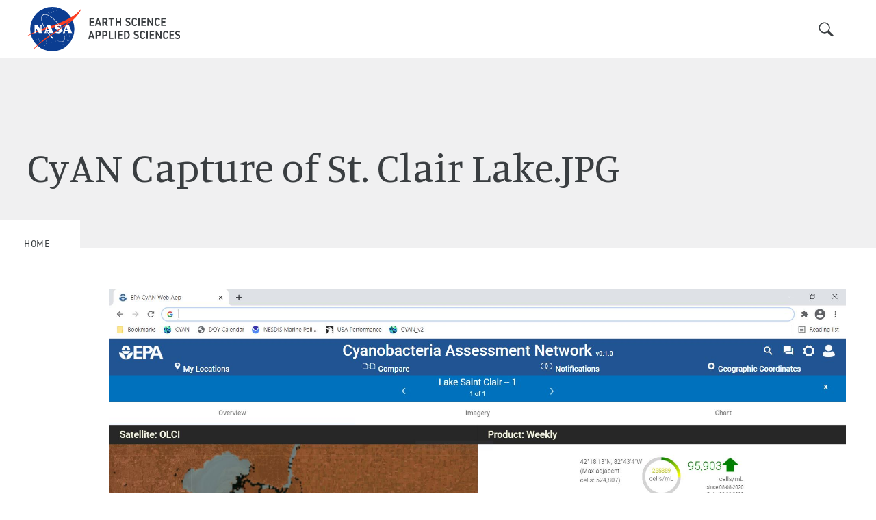

--- FILE ---
content_type: text/html; charset=UTF-8
request_url: https://appliedsciences.nasa.gov/media/3713
body_size: 29407
content:
<!DOCTYPE html>
<html lang="en" dir="ltr" prefix="og: https://ogp.me/ns#">
  <head>
    <meta charset="utf-8" />
<noscript><style>form.antibot * :not(.antibot-message) { display: none !important; }</style>
</noscript><link rel="canonical" href="https://appliedsciences.nasa.gov/media/3713" />
<meta name="Generator" content="Drupal 10 (https://www.drupal.org)" />
<meta name="MobileOptimized" content="width" />
<meta name="HandheldFriendly" content="true" />
<meta name="viewport" content="width=device-width, initial-scale=1.0" />
<meta http-equiv="x-ua-compatible" content="ie=11" />
<meta name="google-site-verification" content="ezec14Qr6UFaB5oHxnWJCmIeTrn2h6mgOIcPRaK7mxU" />
<meta name="orgcode" content="DK000" />
<meta name="webmaster" content="Aries Keck" />
<meta name="rno" content="Lawrence Friedl" />
<meta name="content-owner" content="Aries Keck" />
<link rel="icon" href="/themes/custom/nasa_as/images/favicon.ico" type="image/vnd.microsoft.icon" />
<link rel="alternate" hreflang="en" href="https://appliedsciences.nasa.gov/media/3713" />

    <title>CyAN Capture of St. Clair Lake.JPG | NASA Applied Sciences</title>
    <link rel="stylesheet" media="all" href="/core/assets/vendor/jquery.ui/themes/base/core.css?t90pw2" />
<link rel="stylesheet" media="all" href="/core/assets/vendor/jquery.ui/themes/base/controlgroup.css?t90pw2" />
<link rel="stylesheet" media="all" href="/core/assets/vendor/jquery.ui/themes/base/checkboxradio.css?t90pw2" />
<link rel="stylesheet" media="all" href="/core/assets/vendor/jquery.ui/themes/base/resizable.css?t90pw2" />
<link rel="stylesheet" media="all" href="/core/assets/vendor/jquery.ui/themes/base/button.css?t90pw2" />
<link rel="stylesheet" media="all" href="/core/assets/vendor/jquery.ui/themes/base/dialog.css?t90pw2" />
<link rel="stylesheet" media="all" href="/themes/contrib/stable/css/core/components/progress.module.css?t90pw2" />
<link rel="stylesheet" media="all" href="/themes/contrib/stable/css/core/components/ajax-progress.module.css?t90pw2" />
<link rel="stylesheet" media="all" href="/themes/contrib/stable/css/system/components/align.module.css?t90pw2" />
<link rel="stylesheet" media="all" href="/themes/contrib/stable/css/system/components/fieldgroup.module.css?t90pw2" />
<link rel="stylesheet" media="all" href="/themes/contrib/stable/css/system/components/container-inline.module.css?t90pw2" />
<link rel="stylesheet" media="all" href="/themes/contrib/stable/css/system/components/clearfix.module.css?t90pw2" />
<link rel="stylesheet" media="all" href="/themes/contrib/stable/css/system/components/details.module.css?t90pw2" />
<link rel="stylesheet" media="all" href="/themes/contrib/stable/css/system/components/hidden.module.css?t90pw2" />
<link rel="stylesheet" media="all" href="/themes/contrib/stable/css/system/components/item-list.module.css?t90pw2" />
<link rel="stylesheet" media="all" href="/themes/contrib/stable/css/system/components/js.module.css?t90pw2" />
<link rel="stylesheet" media="all" href="/themes/contrib/stable/css/system/components/nowrap.module.css?t90pw2" />
<link rel="stylesheet" media="all" href="/themes/contrib/stable/css/system/components/position-container.module.css?t90pw2" />
<link rel="stylesheet" media="all" href="/themes/contrib/stable/css/system/components/reset-appearance.module.css?t90pw2" />
<link rel="stylesheet" media="all" href="/themes/contrib/stable/css/system/components/resize.module.css?t90pw2" />
<link rel="stylesheet" media="all" href="/themes/contrib/stable/css/system/components/system-status-counter.css?t90pw2" />
<link rel="stylesheet" media="all" href="/themes/contrib/stable/css/system/components/system-status-report-counters.css?t90pw2" />
<link rel="stylesheet" media="all" href="/themes/contrib/stable/css/system/components/system-status-report-general-info.css?t90pw2" />
<link rel="stylesheet" media="all" href="/themes/contrib/stable/css/system/components/tablesort.module.css?t90pw2" />
<link rel="stylesheet" media="all" href="/core/modules/ckeditor5/css/ckeditor5.dialog.fix.css?t90pw2" />
<link rel="stylesheet" media="all" href="/modules/contrib/jquery_ui/assets/vendor/jquery.ui/themes/base/core.css?t90pw2" />
<link rel="stylesheet" media="all" href="/modules/contrib/jquery_ui/assets/vendor/jquery.ui/themes/base/controlgroup.css?t90pw2" />
<link rel="stylesheet" media="all" href="/modules/contrib/jquery_ui/assets/vendor/jquery.ui/themes/base/checkboxradio.css?t90pw2" />
<link rel="stylesheet" media="all" href="/modules/contrib/jquery_ui/assets/vendor/jquery.ui/themes/base/button.css?t90pw2" />
<link rel="stylesheet" media="all" href="/modules/contrib/jquery_ui/assets/vendor/jquery.ui/themes/base/draggable.css?t90pw2" />
<link rel="stylesheet" media="all" href="/modules/contrib/jquery_ui/assets/vendor/jquery.ui/themes/base/resizable.css?t90pw2" />
<link rel="stylesheet" media="all" href="/modules/contrib/jquery_ui/assets/vendor/jquery.ui/themes/base/dialog.css?t90pw2" />
<link rel="stylesheet" media="all" href="/modules/contrib/jquery_ui/assets/vendor/jquery.ui/themes/base/accordion.css?t90pw2" />
<link rel="stylesheet" media="all" href="/core/assets/vendor/jquery.ui/themes/base/theme.css?t90pw2" />
<link rel="stylesheet" media="all" href="/modules/contrib/extlink/extlink.css?t90pw2" />
<link rel="stylesheet" media="all" href="/modules/contrib/jquery_ui/assets/vendor/jquery.ui/themes/base/theme.css?t90pw2" />
<link rel="stylesheet" media="all" href="/themes/contrib/stable/css/core/assets/vendor/normalize-css/normalize.css?t90pw2" />
<link rel="stylesheet" media="all" href="/themes/contrib/stable/css/core/normalize-fixes.css?t90pw2" />
<link rel="stylesheet" media="all" href="/themes/contrib/classy/css/components/action-links.css?t90pw2" />
<link rel="stylesheet" media="all" href="/themes/contrib/classy/css/components/breadcrumb.css?t90pw2" />
<link rel="stylesheet" media="all" href="/themes/contrib/classy/css/components/button.css?t90pw2" />
<link rel="stylesheet" media="all" href="/themes/contrib/classy/css/components/collapse-processed.css?t90pw2" />
<link rel="stylesheet" media="all" href="/themes/contrib/classy/css/components/container-inline.css?t90pw2" />
<link rel="stylesheet" media="all" href="/themes/contrib/classy/css/components/details.css?t90pw2" />
<link rel="stylesheet" media="all" href="/themes/contrib/classy/css/components/exposed-filters.css?t90pw2" />
<link rel="stylesheet" media="all" href="/themes/contrib/classy/css/components/field.css?t90pw2" />
<link rel="stylesheet" media="all" href="/themes/contrib/classy/css/components/form.css?t90pw2" />
<link rel="stylesheet" media="all" href="/themes/contrib/classy/css/components/icons.css?t90pw2" />
<link rel="stylesheet" media="all" href="/themes/contrib/classy/css/components/inline-form.css?t90pw2" />
<link rel="stylesheet" media="all" href="/themes/contrib/classy/css/components/item-list.css?t90pw2" />
<link rel="stylesheet" media="all" href="/themes/contrib/classy/css/components/link.css?t90pw2" />
<link rel="stylesheet" media="all" href="/themes/contrib/classy/css/components/links.css?t90pw2" />
<link rel="stylesheet" media="all" href="/themes/contrib/classy/css/components/menu.css?t90pw2" />
<link rel="stylesheet" media="all" href="/themes/contrib/classy/css/components/more-link.css?t90pw2" />
<link rel="stylesheet" media="all" href="/themes/contrib/classy/css/components/pager.css?t90pw2" />
<link rel="stylesheet" media="all" href="/themes/contrib/classy/css/components/tabledrag.css?t90pw2" />
<link rel="stylesheet" media="all" href="/themes/contrib/classy/css/components/tableselect.css?t90pw2" />
<link rel="stylesheet" media="all" href="/themes/contrib/classy/css/components/tablesort.css?t90pw2" />
<link rel="stylesheet" media="all" href="/themes/contrib/classy/css/components/tabs.css?t90pw2" />
<link rel="stylesheet" media="all" href="/themes/contrib/classy/css/components/textarea.css?t90pw2" />
<link rel="stylesheet" media="all" href="/themes/contrib/classy/css/components/ui-dialog.css?t90pw2" />
<link rel="stylesheet" media="all" href="/themes/contrib/classy/css/components/messages.css?t90pw2" />
<link rel="stylesheet" media="all" href="/themes/contrib/classy/css/components/progress.css?t90pw2" />
<link rel="stylesheet" media="all" href="/themes/contrib/classy/css/components/dialog.css?t90pw2" />
<link rel="stylesheet" media="all" href="//fonts.googleapis.com/css?family=Manuale&amp;display=swap" />
<link rel="stylesheet" media="all" href="//cdnjs.cloudflare.com/ajax/libs/font-awesome/4.7.0/css/font-awesome.min.css" />
<link rel="stylesheet" media="all" href="/themes/custom/nasa_as/css/styles.css?t90pw2" />
<link rel="stylesheet" media="all" href="/themes/custom/nasa_as/css/plyr.css?t90pw2" />

    <!-- Add the slick-theme.css if you want default styling -->
    <link rel="stylesheet" type="text/css" href="//cdn.jsdelivr.net/npm/slick-carousel@1.8.1/slick/slick.css"/>
    <!-- Add the slick-theme.css if you want default styling -->
    <link rel="stylesheet" type="text/css" href="//cdn.jsdelivr.net/npm/slick-carousel@1.8.1/slick/slick-theme.css"/>
    <link rel="stylesheet" media="all" href="/themes/custom/nasa_as/css/slick.css">
  </head>
  <body class="layout-no-sidebars user-logged-out path-not-frontpage path-media">
        <div id="skip-link" role="navigation" aria-label="Link to main content">
      <a href="#main-content" class="visually-hidden focusable skip-link">
        Skip to main content
      </a>
    </div>
    
      <div class="dialog-off-canvas-main-canvas" data-off-canvas-main-canvas>
    <div class="layout-container">

  
  <header id="header">
    
 <div class="region region-header">
   <div class="container">
      <div class="search-block-form block block-search container-inline" data-drupal-selector="search-block-form" id="block-nasa-as-search" role="search">
  
    
      <form action="/search/node" method="get" id="search-block-form" accept-charset="UTF-8">
  <div class="js-form-item form-item js-form-type-search form-type-search js-form-item-keys form-item-keys form-no-label">
      <label for="edit-keys" class="visually-hidden">Search</label>
        <input title="Enter the terms you wish to search for." data-drupal-selector="edit-keys" type="search" id="edit-keys" name="keys" value="" size="15" maxlength="128" class="form-search" />

        </div>
<div data-drupal-selector="search-actions" class="form-actions js-form-wrapper form-wrapper" id="search-actions"><input data-drupal-selector="edit-submit" type="submit" id="edit-submit" value="Search" class="button js-form-submit form-submit" />
</div>

</form>

  </div>
<div id="block-sitebranding" class="block block-system block-system-branding-block block-" >
  
    
        <a href="/" title="Home" rel="home" class="site-logo">
      <img src="/themes/custom/nasa_as/logo.svg" alt="Home" class="desktop" height="65" width="222.5"/>
      <img src="/themes/custom/nasa_as/logo.svg" alt="Home" class="mobile" height="46" width="157.5"/>
    </a>
      </div>
<div id="block-mainnavigation" class="block block-we-megamenu block-we-megamenu-blockmain block-" >
  
    
      <div class="region-we-mega-menu">
  <div class="icon--search-mobile"><a class="we-mega-menu-li" title="" href="/search" target="">
    Search
  </a></div>
  <a class="navbar-toggle collapsed">
    <span class="icon-bar"></span>
    <span class="icon-bar"></span>
    <span class="icon-bar"></span>
  </a>
  <nav  class="main navbar navbar-default navbar-we-mega-menu mobile-collapse hover-action" data-menu-name="main" data-block-theme="nasa_as" data-style="White" data-animation="None" data-delay="" data-duration="" data-autoarrow="" data-alwayshowsubmenu="" data-action="hover" data-mobile-collapse="0" aria-label="Main navigation">
    <div class="container-fluid">
      <ul  class="we-mega-menu-ul nav nav-tabs">
  <li  class="we-mega-menu-li icon--search" data-level="0" data-element-type="we-mega-menu-li" description="" data-id="a1d8a673-e915-4339-88f5-5e8f4c33ff18" data-submenu="0" data-hide-sub-when-collapse="" data-group="0" data-class="icon--search" data-icon="" data-caption="" data-alignsub="" data-target="">
      <a class="we-mega-menu-li" title="" href="/search" target="">
      
      Search

          </a>
    
</li>

</ul>
    </div>
  </nav>
</div>

  </div>

   </div>
 </div>

  </header>

      <div class="hero" role="banner">
      
 <div class="region region-hero">
   <div class="container">
      <div id="block-nasa-as-page-title" class="block block-core block-page-title-block block-" >
  
    
      
  <h1 class="page-title">CyAN Capture of St. Clair Lake.JPG</h1>


  </div>

   </div>
 </div>

    </div>  
      <div class="content-prefix" role="complementary" aria-label="Kicker">
      
 <div class="region region-content-prefix">
   <div class="container">
      <div class="language-switcher-language-url block block-language block-language-blocklanguage-interface block-" id="block-languageswitcher" role="navigation" >
  
    
      
  </div>
<div id="block-nasa-as-breadcrumbs" class="block block-system block-system-breadcrumb-block block-" >
  
    
        <nav class="breadcrumb" aria-labelledby="system-breadcrumb">
    <h2 id="system-breadcrumb" class="visually-hidden">Breadcrumb</h2>
    <ol>
          <li>
                  <a href="/">Home</a>
              </li>
        </ol>
  </nav>

  </div>

   </div>
 </div>

    </div>  
  <main id="main" aria-label="Main content">
    <a id="main-content" tabindex="-1"></a>    
      
      <div class="layout-content">
              
 <div class="region region-content">
   <div class="container">
      <div data-drupal-messages-fallback class="hidden"></div><div id="block-nasa-as-content" class="block block-system block-system-main-block block-" >
  
    
      <article class="media media--type-image media--view-mode-full">
  
      
  <div class="field field--name-field-media-image field--type-image field--label-inline clearfix">
    <div class="field__label">Imagen</div>
              <div class="field__item">  <img loading="lazy" src="/sites/default/files/CyAN%20Capture%20of%20St.%20Clair%20Lake.JPG" width="1920" height="1080" />

</div>
          </div>

  </article>

  </div>

   </div>
 </div>

      </div>
      </main>

  

      <div class="content-suffix">
      
    </div>
    <footer id="footer">
      
 <div class="region region-footer">
   <div class="container">
      <nav aria-labelledby="block-system-menu-block-footer-utility-navigation-menu" id="block-system-menu-block-footer-utility-navigation" class="block block-menu navigation menu--footer-utility-navigation">
            
  <h2 class="visually-hidden" id="block-system-menu-block-footer-utility-navigation-menu">Footer Utility navigation</h2>
  

        
              <ul class="menu">
                    <li class="menu-item">
        <a href="https://www.nasa.gov/about/highlights/HP_Privacy.html">Privacy &amp; Notices</a>
              </li>
                <li class="menu-item">
        <a href="https://www.nasa.gov/accessibility/">Accessibility</a>
              </li>
                <li class="menu-item">
        <a href="https://www.nasa.gov/FOIA/index.html">FOIA</a>
              </li>
                <li class="menu-item">
        <a href="https://oig.nasa.gov/">Office of Inspector General</a>
              </li>
                <li class="menu-item">
        <a href="/contact" data-drupal-link-system-path="node/254">Contact</a>
              </li>
        </ul>
  


  </nav>
<div class="menu--footer-logo block--type-basic block block-block-content block-block-content70fc7dd1-7976-4b16-8a98-197c5f31ee16 block- block-style-" id="block-block-content-70fc7dd1-7976-4b16-8a98-197c5f31ee16" >
  
    
      

            <div class="clearfix text-formatted field field--name-body field--type-text-with-summary field--label-hidden field__item"><p><a href="https://science.nasa.gov/earth-science/"><svg height="212" viewBox="0 0 1752 212" width="1752" xlink="http://www.w3.org/1999/xlink"> <defs> <polygon id="explore-earth-logo-a" points=".497 .219 211.624 .219 211.624 211.999 .497 211.999" /> </defs> <g fill="none" fill-rule="evenodd" transform="translate(0 -.197)"> <polygon fill="#2E2E2E" points="0 19.197 0 198.197 99 198.197 99 180.541 19.798 180.541 19.798 116.675 98.512 116.675 98.512 99.019 19.798 99.019 19.798 36.853 99 36.853 99 19.197" /> <polygon fill="#2E2E2E" points="181.14 105.797 122.922 19.197 146.159 19.197 192.882 90.553 239.605 19.197 262.595 19.197 204.624 106.041 267 198.197 243.762 198.197 192.152 120.553 141.507 198.197 119 198.197" /> <path d="M334.584928,19.197 C359.430222,19.197 371.139555,22.097 382.124599,30.5636667 C393.833932,39.7525556 401,56.4525556 401,73.1414444 C401,90.0747778 393.592503,107.241444 382.848888,115.708111 C371.139555,124.908111 359.188793,127.808111 336.252986,127.808111 L307.830145,127.808111 L307.830145,198.197 L288,198.197 L288,19.197 L334.584928,19.197 Z M307.830145,110.152556 L336.022531,110.152556 C350.826551,110.152556 359.913081,108.452556 368.747208,102.652556 C376.396135,97.5747778 381.88317,86.197 381.88317,73.6192222 C381.88317,60.797 376.396135,49.4303333 368.505778,44.3525556 C359.671652,38.5525556 350.596096,36.8525556 335.539672,36.8525556 L307.830145,36.8525556 L307.830145,110.152556 Z" fill="#2E2E2E" /> <polygon fill="#2E2E2E" points="426 19.197 446.694 19.197 446.694 180.541 517 180.541 517 198.197 426 198.197" /> <path d="M756,19.197 L803.286847,19.197 C831.701718,19.197 844.935733,22.5858889 854.242307,28.3858889 C868.939266,37.097 878.988565,56.2081111 878.988565,76.5303333 C879.224887,88.6192222 875.803849,101.441444 868.207794,111.597 C857.427023,126.108111 844.440583,129.497 827.78553,131.197 L872.855454,198.197 L850.810015,198.197 L799.60698,120.063667 L805.481263,120.063667 C818.231381,120.063667 835.865481,119.819222 845.667205,110.874778 C855.221354,101.685889 859.385117,90.797 859.385117,77.9747778 C859.385117,64.6747778 852.76811,50.6414444 841.503442,43.3858889 C832.43319,37.5858889 821.168522,36.8525556 804.749791,36.8525556 L776.33492,36.8525556 L776.33492,198.197 L756,198.197 L756,19.197 Z" fill="#2E2E2E" /> <polygon fill="#2E2E2E" points="900 19.197 999 19.197 999 36.853 919.798 36.853 919.798 99.019 998.512 99.019 998.512 116.675 919.798 116.675 919.798 180.541 999 180.541 999 198.197 900 198.197" /> <g transform="translate(523 .197)"> <mask fill="#fff" id="explore-earth-logo-b"> <use href="https://appliedsciences.nasa.gov/#explore-earth-logo-a" /> </mask> <path d="M106.060661,0.217715789 C103.961067,0.217715789 101.8727,0.285294737 99.8067889,0.409189474 C149.500933,2.7294 189.090078,43.8624526 189.090078,94.2988737 C189.090078,146.210768 147.1431,188.289926 95.3830444,188.289926 C43.6342167,188.289926 1.68723889,146.210768 1.68723889,94.2988737 C1.68723889,92.6657158 1.73215,91.0438211 1.81074444,89.4331895 C0.957433333,94.8620316 0.497094444,100.437295 0.497094444,106.113926 C0.497094444,164.592242 47.7660389,211.998874 106.060661,211.998874 C164.355283,211.998874 211.624228,164.592242 211.624228,106.113926 C211.624228,47.6243474 164.355283,0.217715789 106.060661,0.217715789" fill="#2E2E2E" mask="url(#explore-earth-logo-b)" /> </g> <polygon fill="#9D9FA2" points="1066 19.197 1165 19.197 1165 36.852 1085.804 36.852 1085.804 99.017 1164.51 99.017 1164.51 116.682 1085.804 116.682 1085.804 180.531 1165 180.531 1165 198.197 1066 198.197" /> <path d="M1199.64913 198.197L1178 198.197 1253.14973 19.197 1272.60143 19.197 1347 198.197 1325.11543 198.197 1304.20625 147.887405 1220.32287 147.887405 1199.64913 198.197zM1262.14124 41.691891L1226.39943 131.437249 1298.12969 131.437249 1262.14124 41.691891zM1369 19.197L1416.28375 19.197C1444.70369 19.197 1457.93094 22.587405 1467.24989 28.3867819 1481.94557 37.097 1491.98744 56.201486 1491.98744 76.5216106 1492.23595 88.6222336 1488.80206 101.436626 1481.21136 111.596688 1470.43527 126.106283 1457.44523 129.496688 1440.78409 131.191891L1485.86518 198.197 1463.816 198.197 1412.61265 120.061548 1418.4977 120.061548C1431.22794 120.061548 1448.8718 119.827343 1458.66516 110.871766 1468.22131 101.681984 1472.38942 90.797 1472.38942 77.9714548 1472.38942 64.6774984 1465.77015 50.6363146 1454.49706 43.3870935 1445.43791 37.5765639 1434.17611 36.8516417 1417.75219 36.8516417L1389.33224 36.8516417 1389.33224 198.197 1369 198.197 1369 19.197z" fill="#9D9FA2" /> <polygon fill="#9D9FA2" points="1539.287 36.852 1495 36.852 1495 19.197 1604 19.197 1604 36.852 1559.478 36.852 1559.478 198.197 1539.287 198.197" /> <polygon fill="#9D9FA2" points="1625 198.197 1625 19.197 1644.955 19.197 1644.955 98.782 1731.809 98.782 1731.809 19.197 1752 19.197 1752 198.197 1731.809 198.197 1731.809 116.437 1644.955 116.437 1644.955 198.197" /> </g> </svg><span class="element-invisible">Explore Earth logo</span> </a></p>

<p>The Applied Sciences Program is part of the Earth Science Division of the NASA Science Mission Directorate.</p>
</div>
      


  </div>

   </div>
 </div>

    </footer>
  
</div>
  </div>

    
    <script src="/core/assets/vendor/modernizr/modernizr.min.js?v=3.11.7"></script>

    <script type="application/json" data-drupal-selector="drupal-settings-json">{"path":{"baseUrl":"\/","pathPrefix":"","currentPath":"media\/3713","currentPathIsAdmin":false,"isFront":false,"currentLanguage":"en"},"pluralDelimiter":"\u0003","suppressDeprecationErrors":true,"ajaxPageState":{"libraries":"eJw9TEkOwyAM_BDLkyIDE4RqTIWJ0vT1BSXqafaJTKqXD6Qw8eYVqpShJrYOL61X4vKFwWdwkZdP_XgTu0caIaWN1O9Nhv5V5haIjV46UO_7E1tFpgo5ZrlXd8Iuwy7H7n3uIWnWwkr9gy4V4pZ_dNdAzg","theme":"nasa_as","theme_token":null},"ajaxTrustedUrl":{"\/search\/node":true},"webform":{"dialog":{"options":{"narrow":{"title":"Narrow","width":600},"normal":{"title":"Normal","width":800},"wide":{"title":"Wide","width":1000}},"entity_type":"media","entity_id":"3713"}},"data":{"extlink":{"extTarget":true,"extTargetNoOverride":false,"extNofollow":false,"extNoreferrer":false,"extFollowNoOverride":false,"extClass":"ext","extLabel":"(link is external)","extImgClass":false,"extSubdomains":false,"extExclude":"","extInclude":"","extCssExclude":"","extCssExplicit":"","extAlert":false,"extAlertText":"This link will take you to an external web site. We are not responsible for their content.","mailtoClass":"mailto","mailtoLabel":"(link sends email)","extUseFontAwesome":false,"extIconPlacement":"append","extFaLinkClasses":"fa fa-external-link","extFaMailtoClasses":"fa fa-envelope-o","whitelistedDomains":null}},"user":{"uid":0,"permissionsHash":"14183e5de7d062a942c42903d5e18e9282762b20a742d072df55d86ce572eeef"}}</script>
<script src="/core/assets/vendor/jquery/jquery.min.js?v=3.7.1"></script>
<script src="/core/assets/vendor/once/once.min.js?v=1.0.1"></script>
<script src="/core/misc/drupalSettingsLoader.js?v=10.5.7"></script>
<script src="/core/misc/drupal.js?v=10.5.7"></script>
<script src="/core/misc/drupal.init.js?v=10.5.7"></script>
<script src="/core/assets/vendor/jquery.ui/ui/version-min.js?v=10.5.7"></script>
<script src="/core/assets/vendor/jquery.ui/ui/data-min.js?v=10.5.7"></script>
<script src="/core/assets/vendor/jquery.ui/ui/disable-selection-min.js?v=10.5.7"></script>
<script src="/core/assets/vendor/jquery.ui/ui/jquery-patch-min.js?v=10.5.7"></script>
<script src="/core/assets/vendor/jquery.ui/ui/scroll-parent-min.js?v=10.5.7"></script>
<script src="/core/assets/vendor/jquery.ui/ui/unique-id-min.js?v=10.5.7"></script>
<script src="/core/assets/vendor/jquery.ui/ui/focusable-min.js?v=10.5.7"></script>
<script src="/core/assets/vendor/jquery.ui/ui/keycode-min.js?v=10.5.7"></script>
<script src="/core/assets/vendor/jquery.ui/ui/plugin-min.js?v=10.5.7"></script>
<script src="/core/assets/vendor/jquery.ui/ui/widget-min.js?v=10.5.7"></script>
<script src="/core/assets/vendor/jquery.ui/ui/labels-min.js?v=10.5.7"></script>
<script src="/core/assets/vendor/jquery.ui/ui/widgets/controlgroup-min.js?v=10.5.7"></script>
<script src="/core/assets/vendor/jquery.ui/ui/form-reset-mixin-min.js?v=10.5.7"></script>
<script src="/core/assets/vendor/jquery.ui/ui/widgets/mouse-min.js?v=10.5.7"></script>
<script src="/core/assets/vendor/jquery.ui/ui/widgets/checkboxradio-min.js?v=10.5.7"></script>
<script src="/core/assets/vendor/jquery.ui/ui/widgets/draggable-min.js?v=10.5.7"></script>
<script src="/core/assets/vendor/jquery.ui/ui/widgets/resizable-min.js?v=10.5.7"></script>
<script src="/core/assets/vendor/jquery.ui/ui/widgets/button-min.js?v=10.5.7"></script>
<script src="/core/assets/vendor/jquery.ui/ui/widgets/dialog-min.js?v=10.5.7"></script>
<script src="/modules/contrib/jquery_ui/assets/vendor/jquery.ui/ui/version-min.js?v=1.13.2"></script>
<script src="/modules/contrib/jquery_ui/assets/vendor/jquery.ui/ui/widget-min.js?v=1.13.2"></script>
<script src="/modules/contrib/jquery_ui/assets/vendor/jquery.ui/ui/widgets/controlgroup-min.js?v=1.13.2"></script>
<script src="/modules/contrib/jquery_ui/assets/vendor/jquery.ui/ui/form-min.js?v=1.13.2"></script>
<script src="/modules/contrib/jquery_ui/assets/vendor/jquery.ui/ui/form-reset-mixin-min.js?v=1.13.2"></script>
<script src="/modules/contrib/jquery_ui/assets/vendor/jquery.ui/ui/labels-min.js?v=1.13.2"></script>
<script src="/modules/contrib/jquery_ui/assets/vendor/jquery.ui/ui/widgets/checkboxradio-min.js?v=1.13.2"></script>
<script src="/modules/contrib/jquery_ui/assets/vendor/jquery.ui/ui/keycode-min.js?v=1.13.2"></script>
<script src="/modules/contrib/jquery_ui/assets/vendor/jquery.ui/ui/widgets/button-min.js?v=1.13.2"></script>
<script src="/modules/contrib/jquery_ui/assets/vendor/jquery.ui/ui/ie-min.js?v=1.13.2"></script>
<script src="/modules/contrib/jquery_ui/assets/vendor/jquery.ui/ui/widgets/mouse-min.js?v=1.13.2"></script>
<script src="/modules/contrib/jquery_ui/assets/vendor/jquery.ui/ui/data-min.js?v=1.13.2"></script>
<script src="/modules/contrib/jquery_ui/assets/vendor/jquery.ui/ui/plugin-min.js?v=1.13.2"></script>
<script src="/modules/contrib/jquery_ui/assets/vendor/jquery.ui/ui/safe-active-element-min.js?v=1.13.2"></script>
<script src="/modules/contrib/jquery_ui/assets/vendor/jquery.ui/ui/safe-blur-min.js?v=1.13.2"></script>
<script src="/modules/contrib/jquery_ui/assets/vendor/jquery.ui/ui/scroll-parent-min.js?v=1.13.2"></script>
<script src="/modules/contrib/jquery_ui/assets/vendor/jquery.ui/ui/widgets/draggable-min.js?v=1.13.2"></script>
<script src="/modules/contrib/jquery_ui/assets/vendor/jquery.ui/ui/disable-selection-min.js?v=1.13.2"></script>
<script src="/modules/contrib/jquery_ui/assets/vendor/jquery.ui/ui/widgets/resizable-min.js?v=1.13.2"></script>
<script src="/modules/contrib/jquery_ui/assets/vendor/jquery.ui/ui/focusable-min.js?v=1.13.2"></script>
<script src="/modules/contrib/jquery_ui/assets/vendor/jquery.ui/ui/position-min.js?v=1.13.2"></script>
<script src="/modules/contrib/jquery_ui/assets/vendor/jquery.ui/ui/tabbable-min.js?v=1.13.2"></script>
<script src="/modules/contrib/jquery_ui/assets/vendor/jquery.ui/ui/unique-id-min.js?v=1.13.2"></script>
<script src="/modules/contrib/jquery_ui/assets/vendor/jquery.ui/ui/widgets/dialog-min.js?v=1.13.2"></script>
<script src="/modules/contrib/jquery_ui/assets/vendor/jquery.ui/ui/widgets/accordion-min.js?v=1.13.2"></script>
<script src="/core/assets/vendor/tabbable/index.umd.min.js?v=6.2.0"></script>
<script src="/core/assets/vendor/tua-body-scroll-lock/tua-bsl.umd.min.js?v=10.5.7"></script>
<script src="/modules/contrib/extlink/extlink.js?v=10.5.7"></script>
<script src="/themes/custom/nasa_as/js/build/scripts.min.js?v=1.x"></script>
<script src="//cdn.plyr.io/3.5.10/plyr.polyfilled.js"></script>
<script src="//dap.digitalgov.gov/Universal-Federated-Analytics-Min.js?agency=NASA&amp;subagency=GSFC&amp;yt=true&amp;dclink=true" language="javascript" id="_fed_an_ua_tag"></script>
<script src="https://cdn.parsely.com/keys/appliedsciences.nasa.gov/p.js" id="parsely-cfg" async="" defer=""></script>
<script src="/modules/contrib/we_megamenu/assets/js/we_megamenu_frontend.js?v=1"></script>
<script src="/core/misc/progress.js?v=10.5.7"></script>
<script src="/core/assets/vendor/loadjs/loadjs.min.js?v=4.3.0"></script>
<script src="/core/misc/debounce.js?v=10.5.7"></script>
<script src="/core/misc/announce.js?v=10.5.7"></script>
<script src="/core/misc/message.js?v=10.5.7"></script>
<script src="/core/misc/ajax.js?v=10.5.7"></script>
<script src="/themes/contrib/stable/js/ajax.js?v=10.5.7"></script>
<script src="/core/misc/displace.js?v=10.5.7"></script>
<script src="/core/misc/jquery.tabbable.shim.js?v=10.5.7"></script>
<script src="/core/misc/position.js?v=10.5.7"></script>
<script src="/core/misc/dialog/dialog-deprecation.js?v=10.5.7"></script>
<script src="/core/misc/dialog/dialog.js?v=10.5.7"></script>
<script src="/core/misc/dialog/dialog.position.js?v=10.5.7"></script>
<script src="/core/misc/dialog/dialog.jquery-ui.js?v=10.5.7"></script>
<script src="/core/modules/ckeditor5/js/ckeditor5.dialog.fix.js?v=10.5.7"></script>
<script src="/core/misc/dialog/dialog.ajax.js?v=10.5.7"></script>
<script src="/modules/contrib/webform/js/webform.drupal.dialog.js?v=10.5.7"></script>
<script src="/modules/contrib/webform/js/webform.dialog.js?v=10.5.7"></script>

    <script type="text/javascript" src="//cdn.jsdelivr.net/npm/slick-carousel@1.8.1/slick/slick.min.js"></script>
    <script type="text/javascript" src="/themes/custom/nasa_as/js/src/slick-init.js"></script>
  </body>
</html>


--- FILE ---
content_type: image/svg+xml
request_url: https://appliedsciences.nasa.gov/themes/custom/nasa_as/images/icon-search-dark.svg
body_size: 630
content:
<svg xmlns="http://www.w3.org/2000/svg" width="32" height="32" viewBox="0 0 32 32">
  <g fill="none" fill-rule="evenodd">
    <polygon points="0 0 32 0 32 32 0 32"/>
    <path fill="#3A3E41" fill-rule="nonzero" d="M13,23 C18.5228475,23 23,18.5228475 23,13 C23,7.4771525 18.5228475,3 13,3 C7.4771525,3 3,7.4771525 3,13 C3,18.5228475 7.4771525,23 13,23 Z M13,21 C8.581722,21 5,17.418278 5,13 C5,8.581722 8.581722,5 13,5 C17.418278,5 21,8.581722 21,13 C21,17.418278 17.418278,21 13,21 Z"/>
    <rect width="4" height="12" x="21.705" y="17.607" fill="#3A3E41" fill-rule="nonzero" transform="rotate(-46 23.705 23.607)"/>
  </g>
</svg>
